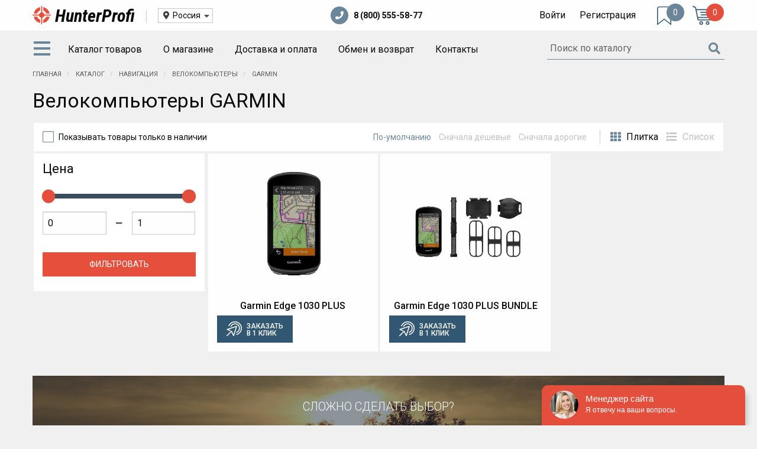

--- FILE ---
content_type: text/html; charset=UTF-8
request_url: https://hunterprofi.ru/categories/velokompyutery/garmin
body_size: 8407
content:
<!DOCTYPE html>
<html lang="ru">
<head>
    <meta charset="utf-8">
    <meta http-equiv="X-UA-Compatible" content="IE=edge">
    <meta name="viewport" content="width=device-width, initial-scale=1">
    <meta name="csrf-token" content="FmF6Gz6s0kvVDpOagfsuTbsfdJnhRsotm3uFpSYq">
    <title>Велокомпьютеры GARMIN - HunterProfi</title>
<meta name="description" content="Купить велокомпьютеры GARMIN в магазине HunterProfi">
<meta property="og:title" content="Велокомпьютеры GARMIN - HunterProfi" />
<meta property="og:description" content="Купить велокомпьютеры GARMIN в магазине HunterProfi" />

<meta name="twitter:title" content="Велокомпьютеры GARMIN - HunterProfi" />
<meta name="twitter:description" content="Купить велокомпьютеры GARMIN в магазине HunterProfi" />
            <link href="https://hunterprofi.ru/css/app.css" rel="stylesheet">
    <link rel="shortcut icon" href="/images/favicon.png" />
</head>
<body class="guest">
<!--noindex-->
<div class="off-canvas position-left" id="offCanvas" data-off-canvas>
    <div class="block">
                    <a data-toggle="login-modal" href="https://hunterprofi.ru/login">Войти</a> &nbsp;|&nbsp;
            <a href="https://hunterprofi.ru/register">Регистрация</a>
            </div>
    <div class="block with-menu city-picker-mobile hide-for-medium">
        <ul class="vertical menu drilldown" data-drilldown data-auto-height="true" data-animate-height="true" data-back-button='<li class="js-drilldown-back"><a tabindex="0">Назад</a></li>'>
            <li>
                <a href="#">Город: Россия</a>
                <ul class="menu vertical nested">
                                            <li class="current">
                            <a href="#">
                                Россия
                            </a>
                        </li>
                                            <li>
                            <a href="#">
                                Барнаул
                            </a>
                        </li>
                                            <li>
                            <a href="#">
                                Волгоград
                            </a>
                        </li>
                                            <li>
                            <a href="#">
                                Воронеж
                            </a>
                        </li>
                                            <li>
                            <a href="#">
                                Екатеринбург
                            </a>
                        </li>
                                            <li>
                            <a href="#">
                                Иркутск
                            </a>
                        </li>
                                            <li>
                            <a href="#">
                                Казань
                            </a>
                        </li>
                                            <li>
                            <a href="#">
                                Краснодар
                            </a>
                        </li>
                                            <li>
                            <a href="#">
                                Красноярск
                            </a>
                        </li>
                                            <li>
                            <a href="#">
                                Москва
                            </a>
                        </li>
                                            <li>
                            <a href="#">
                                Нижневартовск
                            </a>
                        </li>
                                            <li>
                            <a href="#">
                                Нижний Новгород
                            </a>
                        </li>
                                            <li>
                            <a href="#">
                                Новосибирск
                            </a>
                        </li>
                                            <li>
                            <a href="#">
                                Омск
                            </a>
                        </li>
                                            <li>
                            <a href="#">
                                Пенза
                            </a>
                        </li>
                                            <li>
                            <a href="#">
                                Пермь
                            </a>
                        </li>
                                            <li>
                            <a href="#">
                                Ростов-на-Дону
                            </a>
                        </li>
                                            <li>
                            <a href="#">
                                Самара
                            </a>
                        </li>
                                            <li>
                            <a href="#">
                                Санкт-Петербург
                            </a>
                        </li>
                                            <li>
                            <a href="#">
                                Саратов
                            </a>
                        </li>
                                            <li>
                            <a href="#">
                                Сургут
                            </a>
                        </li>
                                            <li>
                            <a href="#">
                                Тюмень
                            </a>
                        </li>
                                            <li>
                            <a href="#">
                                Уфа
                            </a>
                        </li>
                                            <li>
                            <a href="#">
                                Хабаровск
                            </a>
                        </li>
                                            <li>
                            <a href="#">
                                Челябинск
                            </a>
                        </li>
                                    </ul>
            </li>
        </ul>
    </div>
    <div class="block with-menu">
        <ul class="vertical menu drilldown" data-drilldown data-auto-height="true" data-animate-height="true" data-back-button='<li class="js-drilldown-back"><a tabindex="0">Назад</a></li>'>
            <li>
                <a href="/catalog">
                    Разделы каталога
                </a>
                <ul class="menu vertical nested">
                                            <li>
                            <a href="https://hunterprofi.ru/categories/teplovizory">
                                Тепловизоры
                            </a>
                                                            <ul class="menu vertical nested">
                                                                            <li>
                                            <a href="https://hunterprofi.ru/categories/teplovizionnye-binokli">
                                                Тепловизионные бинокли
                                            </a>
                                        </li>
                                                                            <li>
                                            <a href="https://hunterprofi.ru/categories/teplovizionnye-monokulyary">
                                                Тепловизионные монокуляры
                                            </a>
                                        </li>
                                                                            <li>
                                            <a href="https://hunterprofi.ru/categories/teplovizionnye-pricely">
                                                Тепловизионные прицелы
                                            </a>
                                        </li>
                                                                            <li>
                                            <a href="https://hunterprofi.ru/categories/teplovizionnye-nasadki">
                                                Тепловизионные насадки
                                            </a>
                                        </li>
                                                                            <li>
                                            <a href="https://hunterprofi.ru/categories/aksessuary-dlya-teplovizorov">
                                                Аксессуары для тепловизоров
                                            </a>
                                        </li>
                                                                    </ul>
                                                    </li>
                                            <li>
                            <a href="https://hunterprofi.ru/categories/optika">
                                Оптика
                            </a>
                                                            <ul class="menu vertical nested">
                                                                            <li>
                                            <a href="https://hunterprofi.ru/categories/opticheskie-pricely">
                                                Оптические прицелы
                                            </a>
                                        </li>
                                                                            <li>
                                            <a href="https://hunterprofi.ru/categories/kollimatornye-pricely">
                                                Коллиматорные прицелы
                                            </a>
                                        </li>
                                                                            <li>
                                            <a href="https://hunterprofi.ru/categories/binokli">
                                                Бинокли
                                            </a>
                                        </li>
                                                                            <li>
                                            <a href="https://hunterprofi.ru/categories/podzornye-truby">
                                                Подзорные трубы
                                            </a>
                                        </li>
                                                                    </ul>
                                                    </li>
                                            <li>
                            <a href="https://hunterprofi.ru/categories/pribory-nochnogo-videniya">
                                Приборы ночного видения
                            </a>
                                                            <ul class="menu vertical nested">
                                                                            <li>
                                            <a href="https://hunterprofi.ru/categories/binokli-nochnogo-videniya">
                                                Бинокли ночного видения
                                            </a>
                                        </li>
                                                                            <li>
                                            <a href="https://hunterprofi.ru/categories/ochki-nochnogo-videniya">
                                                Очки ночного видения
                                            </a>
                                        </li>
                                                                            <li>
                                            <a href="https://hunterprofi.ru/categories/pricely-nochnogo-videniya">
                                                Прицелы ночного видения
                                            </a>
                                        </li>
                                                                            <li>
                                            <a href="https://hunterprofi.ru/categories/cifrovye-pricely">
                                                Цифровые прицелы
                                            </a>
                                        </li>
                                                                            <li>
                                            <a href="https://hunterprofi.ru/categories/nasadki-nochnogo-videniya">
                                                Насадки ночного видения
                                            </a>
                                        </li>
                                                                    </ul>
                                                    </li>
                                            <li>
                            <a href="https://hunterprofi.ru/categories/navigaciya">
                                Навигация
                            </a>
                                                            <ul class="menu vertical nested">
                                                                            <li class="current">
                                            <a href="https://hunterprofi.ru/categories/velokompyutery">
                                                Велокомпьютеры
                                            </a>
                                        </li>
                                                                            <li>
                                            <a href="https://hunterprofi.ru/categories/gps-osheyniki-garmin">
                                                GPS-ошейники Garmin
                                            </a>
                                        </li>
                                                                            <li>
                                            <a href="https://hunterprofi.ru/categories/turisticheskie-navigatory">
                                                Туристические навигаторы
                                            </a>
                                        </li>
                                                                            <li>
                                            <a href="https://hunterprofi.ru/categories/chasy-s-gps-garmin">
                                                Часы с GPS Garmin
                                            </a>
                                        </li>
                                                                    </ul>
                                                    </li>
                                            <li>
                            <a href="https://hunterprofi.ru/categories/portativnye-meteostancii">
                                Портативные метеостанции
                            </a>
                                                    </li>
                                            <li>
                            <a href="https://hunterprofi.ru/categories/kronshteyny-dlya-pricelov">
                                Кронштейны для прицелов
                            </a>
                                                    </li>
                                            <li>
                            <a href="https://hunterprofi.ru/categories/lazernye-dalnomery">
                                Лазерные дальномеры
                            </a>
                                                    </li>
                                            <li>
                            <a href="https://hunterprofi.ru/categories/kvadrokoptery">
                                Квадрокоптеры
                            </a>
                                                    </li>
                                            <li>
                            <a href="https://hunterprofi.ru/categories/racii-i-radiostancii">
                                Рации и радиостанции
                            </a>
                                                    </li>
                                            <li>
                            <a href="https://hunterprofi.ru/categories/soshki-opory-i-shtativy">
                                Сошки, опоры и штативы
                            </a>
                                                            <ul class="menu vertical nested">
                                                                            <li>
                                            <a href="https://hunterprofi.ru/categories/opory-dlya-oruzhiya">
                                                Опоры для оружия
                                            </a>
                                        </li>
                                                                            <li>
                                            <a href="https://hunterprofi.ru/categories/soshki-dlya-oruzhiya">
                                                Сошки для оружия
                                            </a>
                                        </li>
                                                                            <li>
                                            <a href="https://hunterprofi.ru/categories/shtativy">
                                                Штативы
                                            </a>
                                        </li>
                                                                    </ul>
                                                    </li>
                                            <li>
                            <a href="https://hunterprofi.ru/categories/fotolovushki-dlya-ohoty">
                                Фотоловушки для охоты
                            </a>
                                                            <ul class="menu vertical nested">
                                                                            <li>
                                            <a href="https://hunterprofi.ru/categories/fotolovushki-scoutguard">
                                                Фотоловушки ScoutGuard
                                            </a>
                                        </li>
                                                                    </ul>
                                                    </li>
                                    </ul>
            </li>
                                            <li>
                    <a href="https://hunterprofi.ru/o-magazine">
                        О магазине
                    </a>
                                    </li>
                                            <li>
                    <a href="https://hunterprofi.ru/dostavka-i-oplata">
                        Доставка и оплата
                    </a>
                                    </li>
                                            <li>
                    <a href="https://hunterprofi.ru/obmen-i-vozvrat">
                        Обмен и возврат
                    </a>
                                    </li>
                                            <li>
                    <a href="https://hunterprofi.ru/kontakty">
                        Контакты
                    </a>
                                    </li>
                    </ul>
    </div>
    <div class="block phones text-center">
        <div>
                    </div>
        <div>
            <a href="tel:+8 (800) 555-58-77">
                8 (800) 555-58-77
            </a>
        </div>
    </div>
</div>

<!--/noindex-->
<div class="off-canvas-content" data-off-canvas-content>
    <div id="wrapper">
        <header id="header">
            <div class="grid-container">
                <div class="grid-x grid-padding-x align-middle">
                    <div class="cell shrink hmburger-outer hide-for-large">
                        <a data-toggle="offCanvas">
                            <span class="hamburger">
                              <span></span>
                              <span></span>
                              <span></span>
                            </span>
                        </a>
                    </div>
                    <div class="cell auto premedium-shrink logo-outer">
                        <a href="/" class="logo">
                            <img src="/images/logo.png" alt="HunterProfi" />
                            <span>H<span>unter</span>P<span>rofi</span></span>
                        </a>
                    </div>
                    <div class="cell shrink show-for-medium city-piker-outer">
                        <div class="city-picker">
                            <div class="current">
                                <i class="fa fa-map-marker-alt"> </i> Россия <i class="fa fa-caret-down"> </i>
                            </div>
                            <div class="sub-menu">
                                                                    <div class="active">
                                        <a href="#">
                                            Россия
                                        </a>
                                    </div>
                                                                    <div>
                                        <a href="#">
                                            Барнаул
                                        </a>
                                    </div>
                                                                    <div>
                                        <a href="#">
                                            Волгоград
                                        </a>
                                    </div>
                                                                    <div>
                                        <a href="#">
                                            Воронеж
                                        </a>
                                    </div>
                                                                    <div>
                                        <a href="#">
                                            Екатеринбург
                                        </a>
                                    </div>
                                                                    <div>
                                        <a href="#">
                                            Иркутск
                                        </a>
                                    </div>
                                                                    <div>
                                        <a href="#">
                                            Казань
                                        </a>
                                    </div>
                                                                    <div>
                                        <a href="#">
                                            Краснодар
                                        </a>
                                    </div>
                                                                    <div>
                                        <a href="#">
                                            Красноярск
                                        </a>
                                    </div>
                                                                    <div>
                                        <a href="#">
                                            Москва
                                        </a>
                                    </div>
                                                                    <div>
                                        <a href="#">
                                            Нижневартовск
                                        </a>
                                    </div>
                                                                    <div>
                                        <a href="#">
                                            Нижний Новгород
                                        </a>
                                    </div>
                                                                    <div>
                                        <a href="#">
                                            Новосибирск
                                        </a>
                                    </div>
                                                                    <div>
                                        <a href="#">
                                            Омск
                                        </a>
                                    </div>
                                                                    <div>
                                        <a href="#">
                                            Пенза
                                        </a>
                                    </div>
                                                                    <div>
                                        <a href="#">
                                            Пермь
                                        </a>
                                    </div>
                                                                    <div>
                                        <a href="#">
                                            Ростов-на-Дону
                                        </a>
                                    </div>
                                                                    <div>
                                        <a href="#">
                                            Самара
                                        </a>
                                    </div>
                                                                    <div>
                                        <a href="#">
                                            Санкт-Петербург
                                        </a>
                                    </div>
                                                                    <div>
                                        <a href="#">
                                            Саратов
                                        </a>
                                    </div>
                                                                    <div>
                                        <a href="#">
                                            Сургут
                                        </a>
                                    </div>
                                                                    <div>
                                        <a href="#">
                                            Тюмень
                                        </a>
                                    </div>
                                                                    <div>
                                        <a href="#">
                                            Уфа
                                        </a>
                                    </div>
                                                                    <div>
                                        <a href="#">
                                            Хабаровск
                                        </a>
                                    </div>
                                                                    <div>
                                        <a href="#">
                                            Челябинск
                                        </a>
                                    </div>
                                                            </div>
                        </div>
                    </div>
                    <div class="cell auto show-for-premedium text-center phones">
                        <div class="show-for-prelarge">
                                                        <a href="tel:+8 (800) 555-58-77">
                                <i class="fas fa-phone"> </i>
                                8 (800) 555-58-77
                            </a>
                        </div>
                    </div>
                    <div class="cell shrink text-right show-for-large auth">
                                                    <a data-toggle="login-modal" href="https://hunterprofi.ru/login">Войти</a>
                            <a href="https://hunterprofi.ru/register">Регистрация</a>
                                            </div>
                    <div class="cell shrink bookmarks">
                        <a href="https://hunterprofi.ru/catalog/bookmarks">
                            <img src="/images/icon/bookmark.png" alt="Закладки" />
                            <span class="count">
                                0
                            </span>
                        </a>
                    </div>
                    <div class="cell shrink cart">
    <a href="https://hunterprofi.ru/cart">
        <img src="/images/icon/cart.png" alt="Корзина" />
        <span class="count">
            0
        </span>
    </a>
                                                </div>
                </div>
            </div>
        </header>

        <nav id="sub-header">
            
            <div class="grid-container">
                <div class="grid-x grid-padding-x align-middle align-center">
                    <div class="cell auto show-for-large">
                        <nav class="main-menu">
                            <ul class="menu" data-responsive-menu="dropdown">
                                <li class="catalog-toggler">
                                    <a>
                                        <span class="hamburger">
                                          <span></span>
                                          <span></span>
                                          <span></span>
                                        </span>
                                    </a>
                                    <ul class="vertical dropdown menu catalog-drilldown submenu is-dropdown-submenu first-sub">
            <li>
            <a href="https://hunterprofi.ru/categories/teplovizory">
                Тепловизоры
            </a>
                            <ul class="vertical menu nested">
                                            <li>
                            <a href="https://hunterprofi.ru/categories/teplovizionnye-binokli">Тепловизионные бинокли</a>
                        </li>
                                            <li>
                            <a href="https://hunterprofi.ru/categories/teplovizionnye-monokulyary">Тепловизионные монокуляры</a>
                        </li>
                                            <li>
                            <a href="https://hunterprofi.ru/categories/teplovizionnye-pricely">Тепловизионные прицелы</a>
                        </li>
                                            <li>
                            <a href="https://hunterprofi.ru/categories/teplovizionnye-nasadki">Тепловизионные насадки</a>
                        </li>
                                            <li>
                            <a href="https://hunterprofi.ru/categories/aksessuary-dlya-teplovizorov">Аксессуары для тепловизоров</a>
                        </li>
                                    </ul>
                    </li>
            <li>
            <a href="https://hunterprofi.ru/categories/optika">
                Оптика
            </a>
                            <ul class="vertical menu nested">
                                            <li>
                            <a href="https://hunterprofi.ru/categories/opticheskie-pricely">Оптические прицелы</a>
                        </li>
                                            <li>
                            <a href="https://hunterprofi.ru/categories/kollimatornye-pricely">Коллиматорные прицелы</a>
                        </li>
                                            <li>
                            <a href="https://hunterprofi.ru/categories/binokli">Бинокли</a>
                        </li>
                                            <li>
                            <a href="https://hunterprofi.ru/categories/podzornye-truby">Подзорные трубы</a>
                        </li>
                                    </ul>
                    </li>
            <li>
            <a href="https://hunterprofi.ru/categories/pribory-nochnogo-videniya">
                Приборы ночного видения
            </a>
                            <ul class="vertical menu nested">
                                            <li>
                            <a href="https://hunterprofi.ru/categories/binokli-nochnogo-videniya">Бинокли ночного видения</a>
                        </li>
                                            <li>
                            <a href="https://hunterprofi.ru/categories/ochki-nochnogo-videniya">Очки ночного видения</a>
                        </li>
                                            <li>
                            <a href="https://hunterprofi.ru/categories/pricely-nochnogo-videniya">Прицелы ночного видения</a>
                        </li>
                                            <li>
                            <a href="https://hunterprofi.ru/categories/cifrovye-pricely">Цифровые прицелы</a>
                        </li>
                                            <li>
                            <a href="https://hunterprofi.ru/categories/nasadki-nochnogo-videniya">Насадки ночного видения</a>
                        </li>
                                    </ul>
                    </li>
            <li>
            <a href="https://hunterprofi.ru/categories/navigaciya">
                Навигация
            </a>
                            <ul class="vertical menu nested">
                                            <li>
                            <a href="https://hunterprofi.ru/categories/velokompyutery">Велокомпьютеры</a>
                        </li>
                                            <li>
                            <a href="https://hunterprofi.ru/categories/gps-osheyniki-garmin">GPS-ошейники Garmin</a>
                        </li>
                                            <li>
                            <a href="https://hunterprofi.ru/categories/turisticheskie-navigatory">Туристические навигаторы</a>
                        </li>
                                            <li>
                            <a href="https://hunterprofi.ru/categories/chasy-s-gps-garmin">Часы с GPS Garmin</a>
                        </li>
                                    </ul>
                    </li>
            <li>
            <a href="https://hunterprofi.ru/categories/portativnye-meteostancii">
                Портативные метеостанции
            </a>
                    </li>
            <li>
            <a href="https://hunterprofi.ru/categories/kronshteyny-dlya-pricelov">
                Кронштейны для прицелов
            </a>
                    </li>
            <li>
            <a href="https://hunterprofi.ru/categories/lazernye-dalnomery">
                Лазерные дальномеры
            </a>
                    </li>
            <li>
            <a href="https://hunterprofi.ru/categories/kvadrokoptery">
                Квадрокоптеры
            </a>
                    </li>
            <li>
            <a href="https://hunterprofi.ru/categories/racii-i-radiostancii">
                Рации и радиостанции
            </a>
                    </li>
            <li>
            <a href="https://hunterprofi.ru/categories/soshki-opory-i-shtativy">
                Сошки, опоры и штативы
            </a>
                            <ul class="vertical menu nested">
                                            <li>
                            <a href="https://hunterprofi.ru/categories/opory-dlya-oruzhiya">Опоры для оружия</a>
                        </li>
                                            <li>
                            <a href="https://hunterprofi.ru/categories/soshki-dlya-oruzhiya">Сошки для оружия</a>
                        </li>
                                            <li>
                            <a href="https://hunterprofi.ru/categories/shtativy">Штативы</a>
                        </li>
                                    </ul>
                    </li>
            <li>
            <a href="https://hunterprofi.ru/categories/fotolovushki-dlya-ohoty">
                Фотоловушки для охоты
            </a>
                            <ul class="vertical menu nested">
                                            <li>
                            <a href="https://hunterprofi.ru/categories/fotolovushki-scoutguard">Фотоловушки ScoutGuard</a>
                        </li>
                                    </ul>
                    </li>
    </ul>                                </li>
                                                                <li>
                                    <a href="/catalog">
                                        Каталог товаров
                                    </a>
                                </li>
                                                                                                        <li>
                                        <a href="https://hunterprofi.ru/o-magazine">
                                            О магазине
                                        </a>
                                                                            </li>
                                                                                                        <li>
                                        <a href="https://hunterprofi.ru/dostavka-i-oplata">
                                            Доставка и оплата
                                        </a>
                                                                            </li>
                                                                                                        <li>
                                        <a href="https://hunterprofi.ru/obmen-i-vozvrat">
                                            Обмен и возврат
                                        </a>
                                                                            </li>
                                                                                                        <li>
                                        <a href="https://hunterprofi.ru/kontakty">
                                            Контакты
                                        </a>
                                                                            </li>
                                                            </ul>
                        </nav>
                    </div>
                    <div class="cell small-8 medium-9 large-shrink search-outer">
                        <form id="search-form" method="get" action="https://hunterprofi.ru/catalog/search" autocomplete="off">
                            <label>
                                <input name="for" type="text" autocomplete="off" placeholder="Поиск по каталогу" value="" required>
                                <button type="submit" class="submit">
                                    <i class="fa fa-search"> </i>
                                </button>
                            </label>
                            <div class="search-results-outer">
                                <div class="search-results">

                                </div>
                            </div>
                        </form>
                    </div>
                    <div class="cell small-4 medium-3 hide-for-large text-center">
                        <a href="/catalog" class="button outline to-catalog tiny expanded">Перейти в каталог</a>
                    </div>
                </div>

            </div>
        </nav>

        <div id="content">
            <div class="grid-container">
        <ul class="breadcrumbs" itemscope itemtype="http://schema.org/BreadcrumbList">
            <li itemprop="itemListElement" itemscope
                itemtype="http://schema.org/ListItem">
                <a itemprop="item" href="https://hunterprofi.ru">
                    <span itemprop="name">Главная</span></a>
                <meta itemprop="position" content="1" />
            </li>
                            <li itemprop="itemListElement" itemscope
                    itemtype="http://schema.org/ListItem">
                    <a itemprop="item" href="https://hunterprofi.ru/catalog">
                        <span itemprop="name">Каталог</span>
                    </a>
                    <meta itemprop="position" content="2" />
                </li>
                            <li itemprop="itemListElement" itemscope
                    itemtype="http://schema.org/ListItem">
                    <a itemprop="item" href="https://hunterprofi.ru/categories/navigaciya">
                        <span itemprop="name">Навигация</span>
                    </a>
                    <meta itemprop="position" content="2" />
                </li>
                            <li itemprop="itemListElement" itemscope
                    itemtype="http://schema.org/ListItem">
                    <a itemprop="item" href="https://hunterprofi.ru/categories/velokompyutery">
                        <span itemprop="name">Велокомпьютеры</span>
                    </a>
                    <meta itemprop="position" content="2" />
                </li>
                            <li itemprop="itemListElement" itemscope
                    itemtype="http://schema.org/ListItem">
                    <span itemprop="item" href="https://hunterprofi.ru/categories/velokompyutery/garmin">
                        <span itemprop="name">GARMIN</span>
                    </span>
                    <meta itemprop="position" content="2" />
                </li>
                    </ul>
    </div>
                <main class="grid-container">
                    <h1>Велокомпьютеры GARMIN</h1>
                <div class="grid-x catalog-list">
            <div class="cell">
                <div class="with-bg catalog-top-panel">
    <div class="grid-x align-middle">
        <div class="cell shrink">
            <input type="checkbox" id="show-not-in-stock" name="show-not-in-stock" value="1" > <label for="show-not-in-stock"><span class="show-for-prelarge">Показывать товары только в наличии</span><span class="hide-for-prelarge">Только в наличии</span></label>
        </div>
        <div class="cell auto text-right sort">
            <span class="show-for-premedium">
                <button data-sort-by="default" class="active">По-умолчанию</button>
            </span>
            <button data-sort-by="price.asc"><span class="show-for-prelarge">Сначала дешевые</span><span class="hide-for-prelarge">Цена <i class="fas fa-sort-numeric-down"></i> </span></button>
            <button data-sort-by="price.desc"><span class="show-for-prelarge">Сначала дорогие</span><span class="hide-for-prelarge">Цена <i class="fas fa-sort-numeric-up"></i></span></button>
        </div>
        <div class="cell shrink catalog-display-mode text-right show-for-medium">
            <button data-type="grid" class="active"><i class="fa fa-th"> </i> <span class="show-for-large">Плитка</span></button>
            <button data-type="list"><i class="fa fa-list"> </i> <span class="show-for-large">Список</span></button>
        </div>
    </div>
</div>            </div>
            <div class="cell prelarge-3">
                <form class="catalog-filters">
    <div class="with-bg">
        <div class="text-center hide-for-prelarge">
            <a class="toggle-catalog-filters"><span class="do">Показать фильтры</span><span class="dont">Скрыть фильтры</span></a>
        </div>

        <div class="catalog-filters-inner">
            <div>
                
                <div class="block slideble">
                                                            <div class="h4">Цена</div>
                    <div class="grid-x align-middle">
                        <div class="cell">
                            <div class="slider" data-slider data-initial-start="0" data-initial-end="1" data-start="0" data-end="1">
                                <span class="slider-handle" data-slider-handle role="slider" tabindex="1"></span>
                                <span class="slider-fill"  data-slider-fill></span>
                                <span class="slider-handle" style="left: 91.34%;" data-slider-handle role="slider" tabindex="1"></span>
                            </div>
                        </div>
                        <div class="cell small-5">
                            <input class="from" data-price-mask type="text" name="price-from" value="0" />
                        </div>
                        <div class="cell small-2 text-center">
                            <i class="fas fa-minus"></i>
                        </div>
                        <div class="cell small-5">
                            <input class="to" data-price-mask type="text" name="price-to" value="1" />
                        </div>
                    </div>
                </div>

                
                
                            </div>
            <div class="text-center">
                <button type="submit" class="button submit alert expanded">Фильтровать</button>
                <a href="/categories/velokompyutery/garmin" class="reset hide">Сбросить</a>
            </div>
        </div>
    </div>
</form>            </div>
            <div class="cell prelarge-9">
                                    <div class="grid-x good-list" data-equalizer data-equalize-by-row="true">
                                                                                    <div class="cell medium-6 large-4">
    <div class="good-grid-item">
                            <div class="stock">В наличии</div>
                <a href="https://hunterprofi.ru/catalog/velokompyuter-garmin-edge-1030">
            <div class="image">
                                    <img src="/catalogue/goods/rgc-86147/21-11-09-11-10-1_medium.jpg" alt="Garmin Edge 1030 PLUS" />
                            </div>
        </a>
        <div class="name" data-equalizer-watch>
            <a href="https://hunterprofi.ru/catalog/velokompyuter-garmin-edge-1030">
                Garmin Edge 1030 PLUS
            </a>
        </div>
        <!--    <div class="price">
        <span class="current">
            0 руб
        </span>
                    <span class="old">
                0 руб
            </span>
            </div>
-->                    <div class="grid-x">
 <!--   <div class="cell small-6">
        <button class="button alert expanded" data-put-in-cart="5504">Купить</button>
    </div>--> 
    <div class="cell small-6">
        <button data-toggle="request" class="button primary expanded" data-subject="Garmin Edge 1030 PLUS (r-86147)" data-request="Хочу заказать Garmin Edge 1030 PLUS, артикул r-86147"><span>Заказать<br /> в 1 клик</span></button>
    </div>
</div>            </div>
</div>                                                                                                                <div class="cell medium-6 large-4">
    <div class="good-grid-item">
                            <div class="stock">В наличии</div>
                <a href="https://hunterprofi.ru/catalog/velokompyuter-garmin-edge-1030-bundle">
            <div class="image">
                                    <img src="/catalogue/goods/rgc-85089/21-11-09-11-09-1_medium.jpg" alt="Garmin Edge 1030 PLUS BUNDLE" />
                            </div>
        </a>
        <div class="name" data-equalizer-watch>
            <a href="https://hunterprofi.ru/catalog/velokompyuter-garmin-edge-1030-bundle">
                Garmin Edge 1030 PLUS BUNDLE
            </a>
        </div>
        <!--    <div class="price">
        <span class="current">
            0 руб
        </span>
                    <span class="old">
                0 руб
            </span>
            </div>
-->                    <div class="grid-x">
 <!--   <div class="cell small-6">
        <button class="button alert expanded" data-put-in-cart="5505">Купить</button>
    </div>--> 
    <div class="cell small-6">
        <button data-toggle="request" class="button primary expanded" data-subject="Garmin Edge 1030 PLUS BUNDLE (r-85089)" data-request="Хочу заказать Garmin Edge 1030 PLUS BUNDLE, артикул r-85089"><span>Заказать<br /> в 1 клик</span></button>
    </div>
</div>            </div>
</div>                                                                        </div>
                    
                            </div>
        </div>

                            
        
        <div class="help-block">
    <div class="hard">
        Сложно сделать выбор?
    </div>
    <div class="help">
        Мы поможем
    </div>
    <div class="grid-x align-middle grid-padding-x">
        <div class="cell prelarge-5 large-4 prelarge-text-left call">
            Звоните
            <div class="phone">
                                    <a href="tel:+8 (800) 555-58-77">
                        8 (800) 555-58-77
                    </a>
                            </div>
        </div>
        <div class="cell prelarge-2 large-4 or">
            <div class="grid-x align-middle">
                <div class="cell prelarge-4 text-left show-for-large">
                    <i class="fas fa-arrow-left"></i>
                </div>
                <div class="cell large-4">
                    или
                </div>
                <div class="cell prelarge-4 text-right show-for-large">
                    <i class="fas fa-arrow-right"></i>
                </div>
            </div>
        </div>
        <div class="cell prelarge-5 large-4">
            <form method="post" data-validate-ajax action="https://hunterprofi.ru/request/callback">
                <input type="hidden" name="_token" value="FmF6Gz6s0kvVDpOagfsuTbsfdJnhRsotm3uFpSYq">                <input type="hidden" value="510c891373a7f6a9eb6d52d2a69bce52" name="validation" />

                <input type="hidden" name="type" value="Заказ звонка" />

                <input type="hidden" name="subject" value="Велокомпьютеры">

                <label>
                    <input type="text" name="name" required placeholder="Вас зовут">
                </label>
                <label>
                    <input type="text" data-phone-mask name="phone" required placeholder="Ваш телефон">
                </label>
                <input type="submit" class="button alert expanded" value="Заказать обратный звонок">
            </form>
        </div>
    </div>
</div>
    </main>
        </div>

        <!--noindex-->
<div class="grid-container">
    <section class="subscribe-block">
        <div class="find-out">
            Узнавайте о спецпредложениях первыми!
        </div>
        <div class="subscribe">
            Подписывайтесь!
        </div>
        <form method="post" action="https://hunterprofi.ru/subscription/news-and-offers">
            <input type="hidden" name="_token" value="FmF6Gz6s0kvVDpOagfsuTbsfdJnhRsotm3uFpSYq">            <input type="hidden" value="510c891373a7f6a9eb6d52d2a69bce52" name="validation" />
            <label>
                <input type="email" name="email" required placeholder="Ваш e-mail">
            </label>
            <input type="submit" class="button alert expanded" value="Подписаться">
        </form>
    </section>
</div>
<!--/noindex-->
    </div>

    <footer id="footer" class="text-center premedium-text-left">
        <div class="grid-container">
            <div class="grid-x grid-padding-x">
                <div class="cell medium-shrink">
                    <a href="/">
                        <img src="/images/logo-footer.png" alt="HunterProfi" class="logo"/>
                    </a>
                </div>
                <div class="cell medium-auto phones">
                                        <a href="tel:+8 (800) 555-58-77">
                        <i class="fas fa-phone"> </i>
                        8 (800) 555-58-77
                    </a>
                </div>
                <div class="cell text-center large-text-right large-shrink cards">
                    <img src="/images/icon/cards.png" alt="Принимаем карты" />
                </div>
                <div class="cell">
                    <div class="title">
                        <a href="/catalog">Каталог</a>
                    </div>
                    <nav class="grid-x footer-menu">
                                                                                                                        <div class="cell premedium-6 large-3">
                                                                                    <div>
                                                <a href="https://hunterprofi.ru/categories/binokli">
                                                    Бинокли
                                                </a>
                                            </div>
                                                                                    <div>
                                                <a href="https://hunterprofi.ru/categories/teplovizory">
                                                    Тепловизоры
                                                </a>
                                            </div>
                                                                                    <div>
                                                <a href="https://hunterprofi.ru/categories/opticheskie-pricely">
                                                    Оптические прицелы
                                                </a>
                                            </div>
                                                                                    <div>
                                                <a href="https://hunterprofi.ru/categories/kollimatornye-pricely">
                                                    Коллиматорные прицелы
                                                </a>
                                            </div>
                                                                            </div>
                                                                                                                                                        <div class="cell premedium-6 large-3">
                                                                                    <div>
                                                <a href="https://hunterprofi.ru/categories/racii-i-radiostancii">
                                                    Рации
                                                </a>
                                            </div>
                                                                                    <div>
                                                <a href="https://hunterprofi.ru/categories/lazernye-dalnomery">
                                                    Лазерные дальномеры
                                                </a>
                                            </div>
                                                                                    <div>
                                                <a href="https://hunterprofi.ru/categories/podzornye-truby">
                                                    Подзорные трубы
                                                </a>
                                            </div>
                                                                                    <div>
                                                <a href="https://hunterprofi.ru/categories/pribory-nochnogo-videniya">
                                                    Приборы ночного видения
                                                </a>
                                            </div>
                                                                            </div>
                                                                                                                                                        <div class="cell premedium-6 large-3">
                                                                                    <div>
                                                <a href="https://hunterprofi.ru/categories/cifrovye-gps-kompasy">
                                                    GPS компасы
                                                </a>
                                            </div>
                                                                                    <div>
                                                <a href="https://hunterprofi.ru/categories/turisticheskie-navigatory">
                                                    GPS навигаторы
                                                </a>
                                            </div>
                                                                            </div>
                                                                                                                                                        <div class="cell premedium-6 large-3">
                                                                                    <div>
                                                <a href="https://hunterprofi.ru/o-magazine">
                                                    О магазине
                                                </a>
                                            </div>
                                                                                    <div>
                                                <a href="https://hunterprofi.ru/dostavka-i-oplata">
                                                    Доставка и оплата
                                                </a>
                                            </div>
                                                                                    <div>
                                                <a href="https://hunterprofi.ru/kontakty">
                                                    Контакты
                                                </a>
                                            </div>
                                                                                    <div>
                                                <a href="https://hunterprofi.ru/publichnaya-oferta">
                                                    Пользовательское соглашение
                                                </a>
                                            </div>
                                                                            </div>
                                                                            </nav>
                </div>
                <!--
                <div class="cell kitseo text-center large-text-right">
                    <a href="https://kitseo.ru" rel="nofollow">Сделано в Белый Кит</a>
                </div>
                -->
                <!-- Yandex.Metrika counter -->
<script type="text/javascript" >
    (function (d, w, c) {
        (w[c] = w[c] || []).push(function() {
            try {
                w.yaCounter48801995 = new Ya.Metrika({
                    id:48801995,
                    clickmap:true,
                    trackLinks:true,
                    accurateTrackBounce:true,
                    webvisor:true
                });
            } catch(e) { }
        });

        var n = d.getElementsByTagName("script")[0],
            s = d.createElement("script"),
            f = function () { n.parentNode.insertBefore(s, n); };
        s.type = "text/javascript";
        s.async = true;
        s.src = "https://mc.yandex.ru/metrika/watch.js";

        if (w.opera == "[object Opera]") {
            d.addEventListener("DOMContentLoaded", f, false);
        } else { f(); }
    })(document, window, "yandex_metrika_callbacks");
</script>
<noscript><div><img src="https://mc.yandex.ru/watch/48801995" style="position:absolute; left:-9999px;" alt="" /></div></noscript>
<!-- /Yandex.Metrika counter -->

<!-- Global site tag (gtag.js) - Google Analytics -->
<script async src="https://www.googletagmanager.com/gtag/js?id=UA-66381785-3"></script>
<script>
  window.dataLayer = window.dataLayer || [];
  function gtag(){dataLayer.push(arguments);}
  gtag('js', new Date());

  gtag('config', 'UA-66381785-3');
</script>
<script type="text/javascript" src="//api.venyoo.ru/wnew.js?wc=venyoo/default/science&widget_id=4798311348436992"></script>
            </div>
        </div>
    </footer>

    <div id="overlay-bg"></div>
</div>

<!--noindex-->
<div class="reveal" id="cart-note" data-reveal>
    <button class="close-button" data-close aria-label="Закрыть" type="button">
        <span aria-hidden="true">&times;</span>
    </button>
    <div class="message">

    </div>
    <div class="text-center proceed">
        <a href="https://hunterprofi.ru/cart" class="button alert larger">
            Оформить заказ <i class="fa fa-angle-right" aria-hidden="true"></i>
        </a>
        <br />
        <a data-close class="stay">Продолжить покупки</a>
    </div>
</div><form class="reveal narrow" method="post" data-validate-ajax action="https://hunterprofi.ru/request/order" id="request" data-reveal>
    <button class="close-button" data-close aria-label="Закрыть" type="button">
        <span aria-hidden="true">&times;</span>
    </button>
    <div class="row">
        <div class="h2 text-center">Отправка заявки</div>
        <input type="hidden" name="_token" value="FmF6Gz6s0kvVDpOagfsuTbsfdJnhRsotm3uFpSYq">
        <input type="hidden" value="510c891373a7f6a9eb6d52d2a69bce52" name="validation" />

        <input type="hidden" name="type" value="Заявка" />

        <input type="hidden" name="subject" value="" />

        <label>
            Ваше имя *
            <input type="text" name="name" value="">
        </label>

        <label>
            Ваш телефон *
            <input type="text" data-phone-mask name="phone" value="">
        </label>

        <label>
            Ваш e-mail
            <input type="email" name="email" value="">
        </label>

        <label>
            Примечание
            <textarea rows="3" name="message"></textarea>
        </label>

        <div class="text-center proceed">
            <button type="submit" class="button alert expanded">
                Отправить
            </button>
        </div>
        <p class="personal-data-note">Отправляя форму вы соглашаетесь на обработку персональных данных</p>
    </div>
</form><form class="reveal narrow" method="post" data-validate-ajax action="https://hunterprofi.ru/request/message" id="message" data-reveal>
    <button class="close-button" data-close aria-label="Закрыть" type="button">
        <span aria-hidden="true">&times;</span>
    </button>
    <div class="row">
        <div class="h2 text-center">Отправка сообщения</div>
        <input type="hidden" name="_token" value="FmF6Gz6s0kvVDpOagfsuTbsfdJnhRsotm3uFpSYq">
        <input type="hidden" value="510c891373a7f6a9eb6d52d2a69bce52" name="validation" />

        <input type="hidden" name="type" value="Сообщение" />

        <input type="hidden" name="subject" value="" />

        <label>
            Ваше имя *
            <input type="text" name="name" value="">
        </label>

        <label>
            Ваш телефон
            <input type="text" data-phone-mask name="phone" value="">
        </label>

        <label>
            Ваш e-mail
            <input type="email" name="email" value="">
        </label>

        <label>
            Примечание
            <textarea rows="3" name="message"></textarea>
        </label>

        <div class="text-center proceed">
            <button type="submit" class="button alert expanded">
                Отправить
            </button>
        </div>
        <p class="personal-data-note">Отправляя форму вы соглашаетесь на обработку персональных данных</p>
    </div>
</form>
    <form class="reveal narrow" method="post" data-validate-ajax action="https://hunterprofi.ru/catalog/toggleStockSubscription" id="notify-when-in-stock" data-reveal>
    <button class="close-button" data-close aria-label="Закрыть" type="button">
        <span aria-hidden="true">&times;</span>
    </button>
    <div class="row">
        <div class="h2 text-center">Уведомление о поступлении</div>
        <input type="hidden" name="_token" value="FmF6Gz6s0kvVDpOagfsuTbsfdJnhRsotm3uFpSYq">
        <input type="hidden" value="510c891373a7f6a9eb6d52d2a69bce52" name="validation" />

        <input type="hidden" name="good_id" value="">

        <label>
            Ваше имя *
            <input type="text" name="name" value="">
        </label>

        <label>
            Ваш e-mail *
            <input type="email" name="email" value="">
        </label>

        <label>
            Ваш телефон
            <input type="text" data-phone-mask name="phone" value="">
        </label>


        <div class="text-center proceed">
            <button type="submit" class="button alert expanded">
                Отправить
            </button>
        </div>
        <p class="personal-data-note">Отправляя форму вы соглашаетесь на обработку персональных данных</p>
    </div>
</form>
    <div class="reveal narrow" id="login-modal" data-reveal>
        <button class="close-button" data-close aria-label="Закрыть" type="button">
            <span aria-hidden="true">&times;</span>
        </button>
        <div class="row">
            <form class="login-form" data-validate-ajax method="POST" action="https://hunterprofi.ru/login">
    <div class="h2 text-center">Вход</div>

    <div class="socials text-center">
    <a href="https://hunterprofi.ru/auth/facebook" class="button primary facebook"><i class="fab fa-facebook"></i></a>
    <a href="https://hunterprofi.ru/auth/vkontakte" class="button primary vkontakte"><i class="fab fa-vk"></i></a>
    <a href="https://hunterprofi.ru/auth/google" class="button primary gplus"><i class="fab fa-google-plus"></i></a>
</div>
    <div class="text-center sub-legend"><div>или введите e-mail и пароль</div></div>

    <input type="hidden" name="_token" value="FmF6Gz6s0kvVDpOagfsuTbsfdJnhRsotm3uFpSYq">
    <label>
        E-mail *
        <input id="email" type="email" name="email" value="" autofocus>
    </label>

    <label>
        Пароль *
        <input id="password" type="password" name="password">
    </label>

    <div class="grid-x login-actions align-middle">
        <div class="cell small-6">
            <input type="checkbox" name="remember" id="login-remember-me" checked> <label for="login-remember-me">Запомнить меня</label>
        </div>
        <div class="cell small-6 text-right forgot-password">
            <a href="https://hunterprofi.ru/password/reset">
                Забыли пароль?
            </a>
        </div>
    </div>

    <button type="submit" class="button alert expanded">
        Войти
    </button>

    <div class="text-center">
        <a href="https://hunterprofi.ru/register">Регистрация</a>
    </div>
</form>        </div>
    </div>
<!--/noindex-->

<!-- Scripts -->
<script src="https://hunterprofi.ru/js/app.js"></script>
</body>
</html>


--- FILE ---
content_type: text/javascript
request_url: https://api.venyoo.ru/wnew.js?wc=venyoo/default/science&widget_id=4798311348436992
body_size: 149
content:
var venyooProxyScript = document.createElement('script');venyooProxyScript.src = '//api.venyoo.ru/widget-new.js?wc=venyoo/default/science&widget_id=4798311348436992&rf=' + encodeURIComponent(window.location.href);document.head.appendChild(venyooProxyScript);